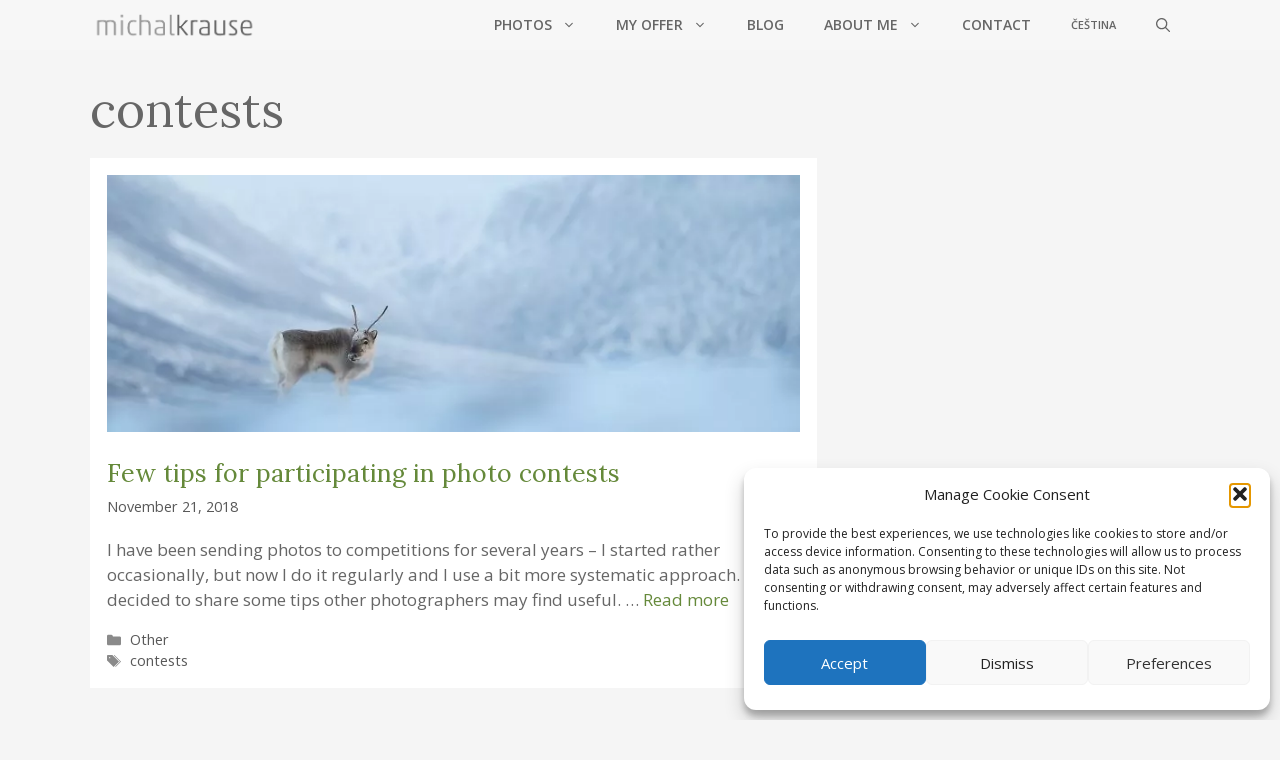

--- FILE ---
content_type: application/javascript; charset=utf-8
request_url: https://www.michalkrause.com/wp-content/cache/wpo-minify/1766203698/assets/wpo-minify-footer-74e107f6.min.js
body_size: 938
content:

jQuery(function($){jQuery(document).on("click",'.toret_product_data_collapsible_button.'+ToretIdoklad.plugin,function(e){e.preventDefault();jQuery(this).next('.toret_product_data_collapsible').toggle()});jQuery(document).on("click",'.toret-copy-link',function(e){const link=this.getAttribute('data-link');navigator.clipboard.writeText(link)})});document.addEventListener('click',function(e){if(e.target.closest('.torlib-popup-close')||e.target.classList.contains('torlib-popup-close-footer')){const overlay=e.target.closest('.torlib-popup-overlay');if(overlay)overlay.style.display='none';restoreButton();return}
if(e.target.classList.contains('torlib-popup-overlay')){e.target.style.display='none';restoreButton();return}
const button=e.target.closest('[data-popup-target], .torlib-popup-loader');if(button){e.preventDefault();if(button.querySelector('.button-spinner'))return;requestAnimationFrame(()=>{showButtonLoader(button)});const target=button.getAttribute('data-popup-target');if(target){setTimeout(()=>openPopup(target),150)}}},!0);function openPopup(id){const overlay=document.getElementById(id+'-overlay');if(overlay)overlay.style.display='flex';restoreButton()}
let originalButtonContent=null;let currentButton=null;function showButtonLoader(button){currentButton=button;originalButtonContent=button.innerHTML;const currentWidth=button.offsetWidth;const currentHeight=button.offsetHeight;button.style.height=currentHeight+'px';button.style.minWidth=currentWidth+'px';button.style.width='auto';button.style.whiteSpace='nowrap';if(window.getComputedStyle(button).display!=='flex'){button.style.display='inline-flex';button.style.justifyContent='center';button.style.alignItems='center';button.style.gap='8px'}
const spinner=document.createElement('span');spinner.className='button-spinner dashicons dashicons-update';spinner.style.cssText=`
        display: inline-block;
        animation: rotate 1s linear infinite;
        text-align: center;
        flex-shrink: 0;
    `;const existingIcon=button.querySelector('.dashicons');if(existingIcon){existingIcon.replaceWith(spinner)}else{button.prepend(spinner)}
if(!document.getElementById('dashicon-rotate-style')){const style=document.createElement('style');style.id='dashicon-rotate-style';style.textContent=`
            @keyframes rotate {
                0% { transform: rotate(0deg); }
                100% { transform: rotate(360deg); }
            }
        `;document.head.appendChild(style)}}
function restoreButton(){if(currentButton&&originalButtonContent!==null){currentButton.innerHTML=originalButtonContent;currentButton.style.width='';currentButton.style.minWidth='';currentButton.style.height='';currentButton.style.display='';currentButton.style.justifyContent='';currentButton.style.alignItems='';currentButton.style.gap='';currentButton.style.whiteSpace=''}
currentButton=null;originalButtonContent=null};


